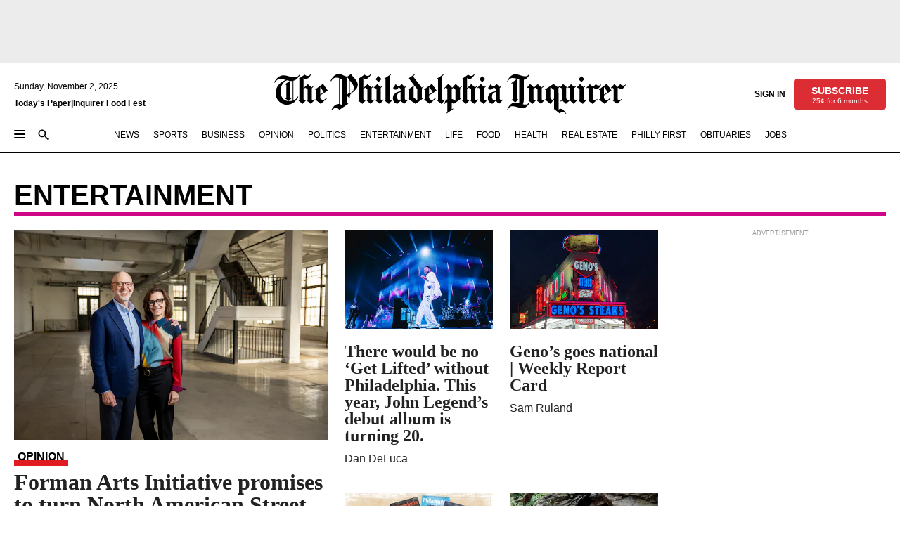

--- FILE ---
content_type: text/javascript;charset=utf-8
request_url: https://id.cxense.com/public/user/id?json=%7B%22identities%22%3A%5B%7B%22type%22%3A%22ckp%22%2C%22id%22%3A%22mhhthlph37i3wegy%22%7D%2C%7B%22type%22%3A%22lst%22%2C%22id%22%3A%2224xnkzb4t1rmp33f0sei9bjr42%22%7D%2C%7B%22type%22%3A%22cst%22%2C%22id%22%3A%2224xnkzb4t1rmp33f0sei9bjr42%22%7D%5D%7D&callback=cXJsonpCB1
body_size: 205
content:
/**/
cXJsonpCB1({"httpStatus":200,"response":{"userId":"cx:1j3tmmpyf62ck1mrpvgr3ywhbb:p57o9ofnr4fs","newUser":false}})

--- FILE ---
content_type: application/javascript; charset=utf-8
request_url: https://www.inquirer.com/pf/dist/components/combinations/4.chunk.js?d=1093&mxId=00000000
body_size: 16772
content:
(this.webpackJsonp=this.webpackJsonp||[]).push([[4],{19:function(t,e,n){"use strict";n.d(e,"b",(function(){return v})),n.d(e,"c",(function(){return g})),n.d(e,"g",(function(){return _})),n.d(e,"h",(function(){return x})),n.d(e,"e",(function(){return S})),n.d(e,"a",(function(){return A})),n.d(e,"i",(function(){return T})),n.d(e,"f",(function(){return E})),n.d(e,"d",(function(){return I}));var i=n(75),r=n.n(i),o=n(38),s=n.n(o),a=n(180),l=n.n(a),c=n(341),u=n.n(c),d=n(15),h=n.n(d),p=n(5),f=n(8);const b="subtype-longform",m="subtype-innovation-2";function v(t,e){return l()(t,(t=>l()(t,(t=>u()(t,e)))))}const y=(t,e,n)=>h()(t).isBefore(h()(e),n),g=t=>v(t,"/sports/betting")||v(t,"/casino");function _(t,e){return v(t,"/philly-first")&&"subtype-phillyfirst"===e}function w(t){return l()(t,["_id","no_author"])}function O(t){return v(t,"/columnists")}function j(t){return v(t,"/editorials")}function x(t,e,n){return function(t){return v(t,"/opinion")||v(t,"/expert-opinions")}(t)||O(t)||j(t)||!0===e&&function(t){return v(t,"/sports/betting")||v(t,"/casino")}(t)&&!function(t,e){return t.filter((t=>t===e||`${t}/`===e)).length>0}(["/sports/betting","/casino"],n||"")}function S(t){const e=Object(p.a)(t,"taxonomy.sections",[]),n=Object(p.a)(t,"credits.by",[]);return O(e)&&!j(e)&&(n.length>0&&!w(n)||n.length>1&&w(n))?"Columnist":""}const A=(t,e)=>t?t.replace(/<a (?!data-link-type)/gi,`<a data-link-type="${e||"article-body"}" `):"",T=(t,e)=>function(t){return[b,m].indexOf(t)>-1}(e)?t:A(t);function E(t){const e=(null==t?void 0:t.first_publish_date)||"",n=(null==t?void 0:t.display_date)||"";return e!==n&&y(e,n,"minute")?{time:n,isUpdated:!0}:{time:e,isUpdated:!1}}function D(t){const e=Object(p.a)(t,"url","");return e?(e.startsWith("www")?"https://":"")+e:""}function I(t){let e=Object(p.a)(t,"credits.by",[]);const n=Object(f.i)(t);if(j(Object(p.a)(t,"taxonomy.sections",[]))){const n=Object(p.a)(t,"taxonomy.sections",[]).filter((t=>"/opinion/editorials"===t._id));e=!1===s()(n)?[{name:"The Editorial Board",url:n[0]._id,image:{url:Object(p.a)(n[0],"additional_properties.original.card_display.card_eyebrow_logo","")}}]:[{name:"The Editorial Board",url:"/opinion/editorials"}]}else n?r()(e,(t=>{const e=Object(p.a)(t,"name",""),i=e.split(",").pop().trim();return(e.indexOf(n)>-1||n.indexOf(i)>-1)&&(t.name=e.replace(/,[^,]+$/,"")),t.url=D(t),t})):r()(e,(t=>(t.url=D(t),t)));return e}},34:function(t,e,n){"use strict";n.d(e,"l",(function(){return c})),n.d(e,"m",(function(){return u})),n.d(e,"h",(function(){return d})),n.d(e,"b",(function(){return h})),n.d(e,"a",(function(){return p})),n.d(e,"d",(function(){return f})),n.d(e,"k",(function(){return b})),n.d(e,"c",(function(){return m})),n.d(e,"j",(function(){return v})),n.d(e,"i",(function(){return y})),n.d(e,"e",(function(){return g})),n.d(e,"f",(function(){return _})),n.d(e,"g",(function(){return w}));var i=n(22),r=n(5);function o(t,e){var n=Object.keys(t);if(Object.getOwnPropertySymbols){var i=Object.getOwnPropertySymbols(t);e&&(i=i.filter((function(e){return Object.getOwnPropertyDescriptor(t,e).enumerable}))),n.push.apply(n,i)}return n}function s(t){for(var e=1;e<arguments.length;e++){var n=null!=arguments[e]?arguments[e]:{};e%2?o(Object(n),!0).forEach((function(e){a(t,e,n[e])})):Object.getOwnPropertyDescriptors?Object.defineProperties(t,Object.getOwnPropertyDescriptors(n)):o(Object(n)).forEach((function(e){Object.defineProperty(t,e,Object.getOwnPropertyDescriptor(n,e))}))}return t}function a(t,e,n){return(e=function(t){var e=function(t,e){if("object"!=typeof t||null===t)return t;var n=t[Symbol.toPrimitive];if(void 0!==n){var i=n.call(t,e||"default");if("object"!=typeof i)return i;throw new TypeError("@@toPrimitive must return a primitive value.")}return("string"===e?String:Number)(t)}(t,"string");return"symbol"==typeof e?e:String(e)}(e))in t?Object.defineProperty(t,e,{value:n,enumerable:!0,configurable:!0,writable:!0}):t[e]=n,t}const l={EAGLES:1e4,LIVE:3e4,PREGAME:3e5},c={"/phillies":{league:"mlb",sport:"baseball",statsTeamId:246},"/sixers":{league:"nba",sport:"basketball",statsTeamId:20},"/eagles":{league:"nfl",sport:"football",statsTeamId:354},"/flyers":{league:"nhl",sport:"hockey",statsTeamId:4968},"/soccer":{league:"mls",sport:"soccer",statsTeamId:20289}},u={246:{nickname:"Phillies",league:"mlb",sport:"baseball"},20:{nickname:"Sixers",league:"nba",sport:"basketball"},354:{nickname:"Eagles",league:"nfl",sport:"football"},4968:{nickname:"Flyers",league:"nhl",sport:"hockey"},20289:{nickname:"Union",league:"mls",sport:"soccer"}},d={mlb:"phillies",nba:"sixers",nfl:"eagles",nhl:"flyers",mls:"union"},h="https://widgets-assets.stats.com/",p={BOXSCORE:"boxscore-stats",TEAMMASTHEAD:"team-masthead",TEAMSTATS:"team-stats",STANDINGS:"standings"};function f(t=!1){const e=new Date;t&&e.setDate(e.getDate()-1);const n=e.getFullYear();let i=e.getMonth()+1,r=e.getDate();return r<10&&(r="0"+r),i<10&&(i="0"+i),`${n}${i}${r}`}function b(t,e,n,i){const o=t.statsEventId,s=function(t,e){switch(t){case 1:return l.PREGAME;case 2:case 23:case 66:return e?l.EAGLES:l.LIVE;default:return-1}}(Object(r.a)(t,"eventStatus.eventStatusId",""),i);if(s>0){const t=n[o];t?t[1]!==s&&(window.clearInterval(n[o][0]),n[o]=[window.setInterval(e,s),s]):n[o]=[window.setInterval(e,s),s]}else n[o]&&(window.clearInterval(n[o][0]),delete n[o])}function m(t){Object.entries(t).forEach((([e,[n]])=>{window.clearInterval(n),delete t[e]}))}function v({requestDate:t,statsQueryParams:e,requestedDateOnly:n=!1,eventId:i=null,debugUrl:r="",isIncludedPBP:o=!1,gatewayUrl:a=""}){var l,c;const{sport:u,league:d}=e,h=new URLSearchParams;n&&(h.append("date",t),h.append("requestedDateOnly","true")),o&&(h.append("pbp","true"),h.append("driveCharts","true"));const p=(null==h?void 0:h.toString())||"",f=i?`/${i}`:"",b=r||`${a||(null===(l=window)||void 0===l||null===(c=l.FUSION_ENV_VARS)||void 0===c?void 0:c.gatewayUrlAws)}statsinc/stats-query/${u}/${d}${f}?${p}`;return fetch(b).then((async t=>{const e=await t.json();if(i){let t=Array.isArray(e)?e:[e];return t=t.map((t=>s({},t,{sport:u,league:d}))),t}return e&&Array.isArray(e)?e.map((t=>s({},t,{sport:u,league:d}))):s({},e,{league:d,sport:u})})).catch((()=>(console.error("Stats scoreboard API Error - Invalid Response Status",b),[])))}function y({league:t,year:e,eventTypeId:n,pageNumber:r,useCurrentEventTypeId:o}){var s,a,l;const c={endpoint:"schedule-query",leagueOrTeamName:t,queryParams:{season:e,eventTypeId:n,pageSize:40,useCurrentEventTypeId:o,offset:1===r?0:40*(r-1)}},u=(null===(s=new URLSearchParams((null==c?void 0:c.queryParams)||{}))||void 0===s?void 0:s.toString())||"",d=`${i.GATEWAY_SLS_URL||(null===(a=window)||void 0===a||null===(l=a.FUSION_ENV_VARS)||void 0===l?void 0:l.gatewayUrlAws)}statsinc/schedule-query/sport/${t}/?${u}`;return fetch(d).then((async t=>{const e=await t.json();return e.filter((t=>9!==t.eventStatusId)),e})).catch((()=>(console.error("Stats scoreboard API Error - Invalid Response Status",d),[])))}function g(t,e){return!0===t?e:f()}function _(t){return t.statsTeamId===c["/eagles"].statsTeamId}function w(t,e){return Boolean(t)&&t===e}},44:function(t,e,n){"use strict";n.d(e,"f",(function(){return g})),n.d(e,"a",(function(){return x})),n.d(e,"b",(function(){return T})),n.d(e,"c",(function(){return M})),n.d(e,"e",(function(){return C})),n.d(e,"d",(function(){return $}));var i=n(137),r=n.n(i),o=n(15),s=n.n(o),a=n(81),l=n.n(a),c=n(87),u=n.n(c),d=n(75),h=n.n(d),p=n(5),f=n(545),b=n.n(f);class m{constructor(t){if(this.src=void 0,this.height=void 0,this.width=void 0,this.resizedWidth=void 0,this.credit=void 0,this.caption=void 0,this.alt=void 0,this.srcset=void 0,this.url=void 0,this.distributor=void 0,this.src=t.src,this.height=t.height,this.width=t.width,this.resizedWidth=1200,this.caption=t.caption,this.alt=t.alt||t.caption,this.srcset=t.srcset,this.url=t.url,this.distributor=t.distributor||{},t.credit)this.credit=t.credit;else if(t.credits){const e=Object(p.a)(t.credits,"by",[]).map((t=>Object(p.a)(t,"additional_properties.original.byline",Object(p.a)(t,"byline",Object(p.a)(t,"name",""))))),n=Object(p.a)(t.credits,"affiliation[0].name","");this.credit=`${b()(e).join(", ")}${e.length>0&&n?" / ":""}${n}`}}}var v=n(19),y=n(8);class g{constructor(t){this._id=void 0,this.version=void 0,this.canonical_url=void 0,this.canonical_website=void 0,this.short_url=void 0,this.created_date=void 0,this.last_updated_date=void 0,this.publish_date=void 0,this.first_publish_date=void 0,this.display_date=void 0,this.description=void 0,this.promo_items=void 0,this.credit=void 0,this.credits=void 0,this.image=void 0,this.headline=void 0,this.subheadlines=void 0,this.section=void 0,this.type=void 0,this.analytics=void 0,this.distributor=void 0,this.headlines=void 0,this.bylines=void 0,this.taxonomy=void 0,this.duration=void 0,this.planning=void 0,this._id=t._id,this.version=t.version,this.canonical_url=t.canonical_url,this.canonical_website=t.canonical_website,this.short_url=t.short_url,this.created_date=t.created_date,this.last_updated_date=t.last_updated_date,this.publish_date=t.publish_date,this.first_publish_date=t.last_updated_date,this.display_date=t.display_date,this.description=t.description,this.credit=t.credit,this.credits=t.credits||null,this.headline=Object(p.a)(t,"headlines.basic",""),this.headlines=Object(p.a)(t,"headlines",{}),this.subheadlines=Object(p.a)(t,"subheadlines",{}),this.section=Object(p.a)(t,"taxonomy.primary_section.name",""),this.type=t.type||"video",this.analytics=t.analytics||null,this.distributor=Object(p.a)(t,"distributor",{}),this.bylines={authors:Object(v.d)(t),timestamp:Object(v.f)(t),section:Object(v.e)(t),organization:Object(y.i)(t)},this.taxonomy=t.taxonomy;const e=Object(p.a)(t,"promo_items.basic",{});this.image=new m({src:e.src,height:e.height,width:e.width,credits:e.credits,caption:e.caption,srcset:e.image_srcset,url:e.url}),this.duration=t.duration||"",this.promo_items=Object(p.a)(t,"promo_items",{})}get synopsis(){return Object(p.a)(this,"description.basic","")}get subheadline(){return Object(p.a)(this,"subheadlines.basic","")}get author(){let t=Object(p.a)(this,"credits.by","");if(t=h()(t,(t=>Object(p.a)(t,"additional_properties.original.byline",Object(p.a)(t,"byline",Object(p.a)(t,"name",""))))),t.length<=1)return t.join();return`${t.slice(0,-1).join(", ")} and ${t.slice(-1)}`}get sections(){return Array.isArray(this.taxonomy)?this.taxonomy.flatMap((({sections:t})=>t)):Object(this.taxonomy).sections||[]}}s.a.extend(l.a),s.a.extend(u.a);class _ extends m{constructor(t){super({src:Object(p.a)(t,"imageWebUrl",Object(p.a)(t,"src",Object(p.a)(t,"url",""))),height:t.height,width:t.width,credits:t.credits,caption:t.caption}),this._id=void 0,this.type=void 0,this.url=void 0,this.distributor=void 0,this.alignment=void 0,this.originalName=void 0,this.srcset=void 0,this.linkEmbedded=void 0,this.url=t.url,this.srcset=Object(p.a)(t,"imgSrcSet",Object(p.a)(t,"image_srcset","")),this.type="image",this._id=t._id,this.distributor=t.distributor,this.alignment=t.alignment,this.originalName=Object(p.a)(t,"additional_properties.originalName",""),this.linkEmbedded=Object(p.a)(t,"additional_properties.link","")}}class w{constructor(t,e=""){this._id=void 0,this.type=void 0,this.content=void 0,this.additional_properties=void 0,this.block_properties=void 0,this.type=t.type,this._id=t._id,this.content=Object(v.i)(t.content,e),this.additional_properties=Object(p.a)(t,"additional_properties",{});const n=Object(p.a)(t,"level","");n&&(this.additional_properties.size="h"+(1===n?3:n)),this.block_properties=Object(p.a)(t,"block_properties",{})}}class O{constructor(t,e=""){this._id=void 0,this.type=void 0,this.content=void 0,this.type=t.type,this._id=t._id,this.content=Object(v.i)(t.content,e)}}class j extends g{constructor(t){super({_id:t._id,version:t.version,canonical_url:t.canonical_url,canonical_website:t.canonical_website,short_url:t.short_url,created_date:t.created_date,last_updated_date:t.last_updated_date,publish_date:t.publish_date,first_publish_date:t.first_publish_date,display_date:t.display_date,description:t.description,credit:r()(h()(Object(p.a)(t,"credits.by",null),"name")).join(", "),headlines:Object(p.a)(t,"headlines",{}),subheadlines:Object(p.a)(t,"subheadlines",{})}),this._id=void 0,this.type=void 0,this.type="video",this._id=t._id}}class x{constructor(t){this._id=void 0,this.type=void 0,this.content_elements=void 0,this.type="gallery",this._id=t._id,this.content_elements=Object(p.a)(t,"content_elements",[]).map((t=>new _(t)))}}class S{constructor(t,e=""){this._id=void 0,this.type=void 0,this.subtype=void 0,this.html=void 0,this.raw_oembed=void 0,this.type="oembed_response",this._id=t._id,this.subtype=t.subtype,this.html=Object(v.i)(Object(p.a)(t,"raw_oembed.html",null),e),this.raw_oembed=t.raw_oembed}}class A{constructor(t,e=""){this._id=void 0,this.type=void 0,this.url=void 0,this.content=void 0,this.type=t.type,this.url=t.url,this._id=t._id,this.content=Object(v.i)(t.content,e)}}class T{constructor(t){this._id=void 0,this.type=void 0,this.list_type=void 0,this.items=void 0,this.memorial=void 0,this.content=void 0,this._id=t._id,this.type=t.type,this.list_type=t.list_type,this.items=t.items,this.content=Object(p.a)(t,"content",""),t.tags&&Boolean(t.tags.find((t=>"lost-to-coronavirus"===t.slug)))&&"unordered"===t.list_type&&(this.memorial={title:this.items[0].content?this.items[0].content:"People We’ve Lost",show_more:"https://www.inquirer.com/obituaries/inq/coronavirus-deaths-philadelphia-south-jersey-covid-19-obituaries-20200422.html"},this.items=this.items.filter(((t,e)=>0!==e)))}}class E{constructor(t){this._id=void 0,this.type=void 0,this.subtype=void 0,this.content_elements=void 0,this.citation=void 0,this._id=t._id,this.type=t.type,this.subtype=t.subtype,this.content_elements=t.content_elements,this.citation=t.citation?{type:t.citation.type,content:t.citation.content}:null}}class D{constructor(t){this._id=void 0,this.type=void 0,this.correction_type=void 0,this.text=void 0,this.correction_type=t.correction_type,this.type=t.type,this.text=t.text}}class I{constructor(t){this._id=void 0,this.type=void 0,this.header=void 0,this.rows=void 0,this.type=t.type,this.header=t.header,this.rows=t.rows}}class N{constructor(t){this._id=void 0,this.type=void 0,this.embed=void 0,this._id=t._id,this.embed=t.embed,this.type=t.type}}const L=(t,e)=>s()(`${t} ${e}`).tz("America/New_York",!0).toDate().getTime()||0;class M extends g{constructor(t){super(t),this.event=void 0,this.event={eventName:Object(p.a)(t,"event.eventName",""),eventBlurb:Object(p.a)(t,"event.eventBlurb",""),date:Object(p.a)(t,"event.eventName",""),startTime:L(Object(p.a)(t,"event.date",""),Object(p.a)(t,"event.startTime","")),endTime:L(Object(p.a)(t,"event.date",""),Object(p.a)(t,"event.endTime","")),offsiteEventUrl:Object(p.a)(t,"event.offsiteEventUrlLikeAnEventbriteOrSimilarUrl",""),offsiteEventCtaLabel:Object(p.a)(t,"event.offsiteEventCtaLabelATextStringSuchAsRegisterNow",""),eventLinkType:Object(p.a)(t,"event.eventLinkTypeLimitedToTheValuesRegisterBuyReadmore",""),eventButtonEmbedCode:Object(p.a)(t,"event.eventbriteButtonEmbedCode",""),youtubeUrl:Object(p.a)(t,"event.youtubeUrl",""),youtubeEmbedCode:Object(p.a)(t,"event.youtubeEmbedCode",""),sponsorBackground:Object(p.a)(t,"event.sponsorBackground",""),featured:["x","X"].includes(Object(p.a)(t,"event.featured","").trim())}}}class k{constructor(t){var e;this.headlines=void 0,this.description=void 0,this.credits=void 0,this._id=void 0,this.image=void 0,this.canonical_url=void 0,this.corrections=void 0,this.first_publish_date=void 0,this.last_updated_date=void 0,this.display_date=void 0,this.publish_date=void 0,this.subtype=void 0,this.taxonomy=void 0,this.analytics=void 0,this.type=void 0,this.editor_note=void 0,this.subheadlines=void 0,this.promo_items=void 0,this.label=void 0,this.additional_properties=void 0,this.distributor=void 0,this.bylines=void 0,this.source=void 0,this.owner=void 0,this.syndication=void 0,this.duration=void 0,this.comments=void 0,this.relatedLinks=void 0,this.planning=void 0,this.headlines=(null==t?void 0:t.headlines)||{},this.credits=(null==t?void 0:t.credits)||{},this._id=(null==t?void 0:t._id)||"";const n=(null==t||null===(e=t.promo_items)||void 0===e?void 0:e.basic)||{};this.image=new m({src:n.src,height:n.height,width:n.width,credits:n.credits,caption:n.caption,srcset:n.image_srcset,url:n.url}),this.canonical_url=(null==t?void 0:t.canonical_url)||"",this.corrections=(null==t?void 0:t.corrections)||[],this.description=(null==t?void 0:t.description)||"",this.first_publish_date=(null==t?void 0:t.first_publish_date)||"",this.display_date=(null==t?void 0:t.display_date)||"",this.last_updated_date=(null==t?void 0:t.last_updated_date)||"",this.publish_date=(null==t?void 0:t.publish_date)||"",this.subtype=(null==t?void 0:t.subtype)||"",this.taxonomy=(null==t?void 0:t.taxonomy)||{},this.analytics=(null==t?void 0:t.analytics)||{},this.type=(null==t?void 0:t.type)||"",this.editor_note=(null==t?void 0:t.editor_note)||"",this.subheadlines=(null==t?void 0:t.subheadlines)||{},this.promo_items=(null==t?void 0:t.promo_items)||{},this.label=(null==t?void 0:t.label)||{},this.additional_properties=(null==t?void 0:t.additional_properties)||{},this.distributor=(null==t?void 0:t.distributor)||{},this.bylines={authors:Object(v.d)(t),timestamp:Object(v.f)(t),section:Object(v.e)(t),organization:Object(y.i)(t)},this.source=(null==t?void 0:t.source)||{},this.owner=(null==t?void 0:t.owner)||{},this.syndication=(null==t?void 0:t.syndication)||{},this.duration=(null==t?void 0:t.duration)||0,this.comments=(null==t?void 0:t.comments)||{},this.relatedLinks=(null==t?void 0:t.relatedLinks)||[],this.planning=(null==t?void 0:t.planning)||{}}get primary_section(){const t=Object(p.a)(this,"taxonomy.primary_section._id","");return t?t.split("/")[1]:""}get section(){return Object(p.a)(this,"taxonomy.primary_section.name","")}get sub_section(){const t=Object(p.a)(this,"taxonomy.primary_site.parent_id","/");return"/"===t?Object(p.a)(this,"sub_sub_section",""):t.replace("/","")}get sub_sub_section(){const t=Object(p.a)(this,"taxonomy.primary_site._id",Object(p.a)(this,"taxonomy.primary_section._id",""));if(!t)return"";const e=t.split("/");return t&&e.length>0?e[e.length-1]:""}get title(){return Object(p.a)(this.headlines,"basic","")}get print(){return Object(p.a)(this.headlines,"print","")}get subheadline(){return Object(p.a)(this.subheadlines,"basic","")}get synopsis(){return Object(p.a)(this.description,"basic","")}get author(){let t=Object(p.a)(this,"credits.by","");if(t=h()(t,(t=>Object(p.a)(t,"additional_properties.original.byline",Object(p.a)(t,"byline",Object(p.a)(t,"name",""))))),t.length<=1)return t.join();return`${t.slice(0,-1).join(", ")} and ${t.slice(-1)}`}get sections(){return Object(p.a)(this,"taxonomy.sections",{})}get longformSrc(){return Object(p.a)(this,"promo_items.longform.url",null)}}class C extends k{constructor(t){super(t),this.content_elements=void 0,this.content_elements=((null==t?void 0:t.content_elements)||[]).map((t=>{switch(t.type){case"text":case"header":default:return new w(t,this.subtype);case"image":return new _(t);case"quote":return new E(t);case"raw_html":return new O(t,this.subtype);case"video":return new j(t);case"oembed_response":return new S(t,this.subtype);case"gallery":return new x(t);case"interstitial_link":return new A(t,this.subtype);case"list":return new T(t);case"correction":return new D(t);case"table":return new I(t);case"custom_embed":return new N(t)}}))}}class ${constructor(t){this.type=void 0,this.parent=void 0,this.ancestors=void 0,this.name=void 0,this.path=void 0,this.parent_id=void 0,this.description=void 0,this._id=void 0,this.Ads=void 0,this.Analytics=void 0,this.Recirculation=void 0,this.children=void 0,this.inactive=void 0,this.site_topper=void 0,this.site=void 0,this._id=t._id,this.Ads=t.Ads,this.Analytics=t.Analytics,this.Recirculation=t.Recirculation||{},this.children=t.children,this.description=t.site&&t.site.site_description||t.name,this.inactive=t.inactive,this.name=t.name,this.parent=t.parent||{},this.ancestors=t.ancestors||{},this.parent_id=t.parent&&t.parent.default||t._id,this.path=t._id,this.site=t.site,this.type="front"}}},5:function(t,e,n){"use strict";n.d(e,"n",(function(){return p})),n.d(e,"m",(function(){return f})),n.d(e,"c",(function(){return b})),n.d(e,"k",(function(){return m})),n.d(e,"h",(function(){return v})),n.d(e,"i",(function(){return y})),n.d(e,"j",(function(){return g})),n.d(e,"b",(function(){return _})),n.d(e,"e",(function(){return w})),n.d(e,"a",(function(){return O})),n.d(e,"l",(function(){return j})),n.d(e,"f",(function(){return x})),n.d(e,"d",(function(){return S})),n.d(e,"g",(function(){return A}));var i=n(59),r=n.n(i),o=n(38),s=n.n(o),a=n(541),l=n.n(a),c=n(169),u=n.n(c),d=n(90),h=n(61);const p=t=>{switch(t){case"website":return d.c.website;case"subscribe":return d.c.subscribe;case"newsroom":return d.c.newsroom;case"pushdown":return d.c.pushdown;case"gateway_stop":return d.c.gateway_stop;case"premium_content":return d.c.premium_content;case"direct_mail":return d.c.direct_mail;default:return""}};function f(t){t=t.replace(/[\[]/,"\\[").replace(/[\]]/,"\\]");const e=new RegExp("[\\?&]"+t+"=([^&#]*)","i").exec(window.location.search);return e&&e[1]||""}function b(t){const e=f(t);if(!e)return;const n=t=>window.location.search.indexOf(t)>-1,i=`${t}=${e}`,r=window.location.search+"";let o="";return n("?"+i+"&")?o=r.replace(i+"&",""):n("&"+i)&&(o=r.replace("&"+i,"")),window.history.replaceState({},document.title,window.location.pathname+o+""+(window.location.hash.indexOf("#loaded")>-1?"#loaded":"")),e}function m(t,e){t=t.replace(/[\[]/,"\\[").replace(/[\]]/,"\\]");const n=new RegExp("[\\?&]"+t+"=([^&#]*)").exec(e);return n&&n[1]?decodeURIComponent(n&&n[1]):""}function v(t){return t||0===t?t.toFixed(2):""}function y(t){return t?1===t?"week":`${t} weeks`:"0 weeks"}function g(t){if(!t)return"";const e=new Date(Date.now()+7*t*24*60*60*1e3);return new Date(e.toDateString()).toLocaleDateString("en-US",{month:"long",day:"numeric",year:"numeric"})}function _(t,e){if(!0===s()(t))return!1;const n=new Date(t);n.setDate(n.getDate()+e);return(new Date).getTime()<=n.getTime()}function w(t,e){const n=e&&e.separator||", ";return Object.entries(t).map((([t,e])=>e)).join(n)}function O(t,e,n){return l()(r()(t,e),n)}function j(t,e){const n=u()(t,(t=>!!t.analytics));let i=O(n,"analytics.sub_sub_section","");i=i.length>0||"No Value Set"!==i?i:"null";const r="article"===e.toLowerCase()?"article":O(n,"analytics.title","");return`${e}_${i}_${r}_piano`}function x(t,e=500){let n;return(...i)=>{n||t.apply(this,i),clearTimeout(n),n=setTimeout((()=>{n=void 0}),e)}}const S=()=>{let t=d.f;return Object(h.e)("2024-01-22")&&(t=[...t,...d.i]),t},A=t=>{let e='Something went wrong, please contact our customer service team at\n    <a href="tel:+12152222765" style="color: #fff">215‑222‑2765</a>';try{const n=JSON.parse(t);(null==n?void 0:n.error)&&(e=n.error)}catch(n){t&&!["{","}","server error"].some((e=>t.includes(e)))?e=t:t&&t.includes("DUPLICATE_USERNAME")&&(e="The username already exists. To resolve, use a different username.")}return e}},61:function(t,e,n){"use strict";n.d(e,"b",(function(){return p})),n.d(e,"c",(function(){return f})),n.d(e,"a",(function(){return b})),n.d(e,"d",(function(){return m})),n.d(e,"e",(function(){return v}));var i=n(15),r=n.n(i),o=n(81),s=n.n(o),a=n(87),l=n.n(a),c=n(536),u=n.n(c),d=n(543),h=n.n(d);r.a.extend(s.a),r.a.extend(l.a),r.a.extend(u.a),r.a.extend(h.a);const p=t=>r()(t).tz("America/New_York").toDate(),f=(t,e)=>{const n=r.a.utc(t);return"Invalid Date"===r.a.tz(n,"America/New_York").format(e)?"":r.a.tz(n,"America/New_York").format(e)},b=t=>{const e=r.a.utc(t);return r.a.tz(e,"America/New_York").format("YYYY-MM-DDTHH:mm:ssZ")},m=t=>{if(!t)return"";const e=r.a.utc(t);return r.a.tz(e,"America/New_York").format("MMM D, YYYY[,] h:mm a").replace("am","a.m.").replace("pm","p.m.")},v=t=>r()().tz("America/New_York").isSameOrAfter(r()(t))},7:function(t,e,n){"use strict";(function(t){n.d(e,"V",(function(){return E})),n.d(e,"M",(function(){return I})),n.d(e,"eb",(function(){return N})),n.d(e,"fb",(function(){return L})),n.d(e,"P",(function(){return M})),n.d(e,"bb",(function(){return k})),n.d(e,"L",(function(){return C})),n.d(e,"n",(function(){return $})),n.d(e,"g",(function(){return U})),n.d(e,"u",(function(){return Y})),n.d(e,"A",(function(){return q})),n.d(e,"gb",(function(){return B})),n.d(e,"j",(function(){return W})),n.d(e,"hb",(function(){return F})),n.d(e,"pb",(function(){return V})),n.d(e,"t",(function(){return z})),n.d(e,"I",(function(){return H})),n.d(e,"q",(function(){return X})),n.d(e,"db",(function(){return G})),n.d(e,"f",(function(){return Q})),n.d(e,"e",(function(){return Z})),n.d(e,"z",(function(){return tt})),n.d(e,"k",(function(){return nt})),n.d(e,"G",(function(){return it})),n.d(e,"h",(function(){return rt})),n.d(e,"mb",(function(){return ot})),n.d(e,"b",(function(){return st})),n.d(e,"E",(function(){return at})),n.d(e,"Y",(function(){return lt})),n.d(e,"m",(function(){return ct})),n.d(e,"s",(function(){return ut})),n.d(e,"r",(function(){return dt})),n.d(e,"rb",(function(){return ht})),n.d(e,"ib",(function(){return pt})),n.d(e,"U",(function(){return ft})),n.d(e,"x",(function(){return mt})),n.d(e,"C",(function(){return vt})),n.d(e,"a",(function(){return yt})),n.d(e,"H",(function(){return gt})),n.d(e,"d",(function(){return _t})),n.d(e,"i",(function(){return Ot})),n.d(e,"jb",(function(){return jt})),n.d(e,"J",(function(){return xt})),n.d(e,"Q",(function(){return St})),n.d(e,"O",(function(){return At})),n.d(e,"v",(function(){return Tt})),n.d(e,"F",(function(){return Et})),n.d(e,"cb",(function(){return Dt})),n.d(e,"R",(function(){return It})),n.d(e,"lb",(function(){return Nt})),n.d(e,"D",(function(){return Lt})),n.d(e,"Z",(function(){return Mt})),n.d(e,"W",(function(){return kt})),n.d(e,"nb",(function(){return Ct})),n.d(e,"l",(function(){return Pt})),n.d(e,"B",(function(){return Ut})),n.d(e,"X",(function(){return Rt})),n.d(e,"ab",(function(){return Yt})),n.d(e,"p",(function(){return qt})),n.d(e,"ob",(function(){return Bt})),n.d(e,"y",(function(){return Wt})),n.d(e,"K",(function(){return Ft})),n.d(e,"o",(function(){return Vt})),n.d(e,"w",(function(){return zt})),n.d(e,"qb",(function(){return Kt})),n.d(e,"c",(function(){return Ht})),n.d(e,"N",(function(){return Jt})),n.d(e,"S",(function(){return Xt})),n.d(e,"T",(function(){return Gt})),n.d(e,"kb",(function(){return Qt}));var i=n(38),r=n.n(i),o=n(124),s=n.n(o),a=n(139),l=n.n(a),c=n(194),u=n.n(c),d=n(75),h=n.n(d),p=n(108),f=n.n(p),b=n(145),m=n.n(b),v=n(433),y=n(15),g=n.n(y),_=n(197),w=n(5),O=n(34),j=n(44),x=n(25),S=n(28);n(12);function A(t,e){var n=Object.keys(t);if(Object.getOwnPropertySymbols){var i=Object.getOwnPropertySymbols(t);e&&(i=i.filter((function(e){return Object.getOwnPropertyDescriptor(t,e).enumerable}))),n.push.apply(n,i)}return n}function T(t,e,n){return(e=function(t){var e=function(t,e){if("object"!=typeof t||null===t)return t;var n=t[Symbol.toPrimitive];if(void 0!==n){var i=n.call(t,e||"default");if("object"!=typeof i)return i;throw new TypeError("@@toPrimitive must return a primitive value.")}return("string"===e?String:Number)(t)}(t,"string");return"symbol"==typeof e?e:String(e)}(e))in t?Object.defineProperty(t,e,{value:n,enumerable:!0,configurable:!0,writable:!0}):t[e]=n,t}function E(){var t;return"undefined"==typeof window||"prod"===(null===(t=window.FUSION_ENV_VARS)||void 0===t?void 0:t.env)}const D=["global/AdUnit","section/header","global/TopicHeader"];function I(t){return"author"===t}function N(t){return"topic"===t}function L(t){return"video"===t}function M(t){return"gallery"===t}function k(t){return"story"===t}function C(t){return L(t)||M(t)||k(t)}function $(t){const e=l()(t,(t=>"sections"===t.collection)),n=(e||[]).slice(1,e.length-1),i=[];let r=[];return u()(n,(t=>{u()(t.children,(t=>{const e=-1===D.indexOf(Object(w.a)(t,"type",""))?t:null;t.children?(e&&i.push(e),r=h()(t.children,"props.id")):r&&-1===r.indexOf(Object(w.a)(t,"props.id",""))&&e&&i.push(e)}))})),i}function P(t){return h()(t,(t=>Object(w.a)(t,"props.type","").replace("/","-"))).join("|")}function U(t,e="PMN_hn3fo8c0-#!21^5"){return f.a.decrypt(t,e).toString(m.a)}function R(){var t;return"undefined"!=typeof window&&U(null===(t=window.FUSION_ENV_VARS)||void 0===t?void 0:t.googleAnalyticsId)}function Y(t,e="false"){return"true"===e?["Sunday","Monday","Tuesday","Wednesday","Thursday","Friday","Saturday"][t.getDay()]:["Sun","Mon","Tue","Wed","Thu","Fri","Sat"][t.getDay()]}function q(t,e="false"){return"true"===e?["January","February","March","April","May","June","July","August","September","October","November","December"][t.getMonth()]:["Jan","Feb","Mar","Apr","May","Jun","Jul","Aug","Sep","Oct","Nov","Dec"][t.getMonth()]}function B(t,e=[],n=(()=>{})){if("undefined"==typeof window)return;"/pf/"===t.substr(0,4)&&(t=function(t){if("undefined"==typeof window||!window.Fusion)return t;const e=t.indexOf("?")>-1;return`${t}${e?"&":"?"}d=${window.Fusion.deployment}`}(t));if(!!!document.querySelector('script[src="'+t+'"]')){const i=document.createElement("script");i.src=t,e.length>0&&e.forEach((t=>{i.setAttribute(t.name,t.value)})),i.onload=n,document.body.appendChild(i)}}function W(t){"undefined"!=typeof document&&"undefined"!=typeof window&&("loading"===document.readyState?window.addEventListener("DOMContentLoaded",t):t())}function F(t,e,n=[],i=(()=>{})){if("undefined"==typeof window)return;const r=()=>B(t,n,i);"high"===e?r():"med"===e?W(r):"med-low"===e?W((()=>{setTimeout(r,1e3)})):"low"===e&&W((()=>{setTimeout(r,4e3)}))}function V(){window.IS_USER_IN_EU=["AT","BE","HR","CY","CZ","DK","EE","FI","FR","DE","GR","HU","IE","IT","LV","LT","LU","MT","NL","PL","PT","RO","SK","SI","ES","SE","GB"].indexOf(function(t){const e=document.cookie.split(";").find((e=>e.trim().substring(0,t.length)===t));return e?e.trim().substring(t.length+1):null}("arc-country"))>-1}function z(){const t=(window.PMNdataLayer||[]).filter((t=>void 0!==t.analytics));return t.length?t[t.length-1].analytics:null}function K(t){const e=["Jan.","Feb.","Aug.","Sept.","Oct.","Nov.","Dec."],n=[1,2,8,9,10,11,12].indexOf(parseInt(t.toLocaleDateString("en-US",{month:"numeric"}),10));return n>-1?`${e[n]} ${t.toLocaleDateString("en-US",{day:"numeric"})}, ${t.toLocaleDateString("en-US",{year:"numeric"})}`:t.toLocaleDateString("en-US",{year:"numeric",month:"long",day:"numeric"})}function H(t,e,n){let i,r,o,s,a,l=[],c="am";if(l=t.split(" "),l[2]&&l[2].length>0){const t=l[2].split("/");i=t[2]?`20${t[2]}`:n||"2020",r=t[0],o=t[1]}l[3]&&l[3].length>0&&(l[3].includes(":")?(s=l[3].split(":")[0],a=l[3].split(":")[1].slice(0,2),c=l[3].split(":")[1].slice(2,4)):(s=l[3].replace(/am|pm/i,""),a="00",c=l[3].match(/am|pm/)[0])),"pm"===c&&"12"!==s&&(s=(parseInt(s,10)+12).toString());const u=new Date(`${i}/${r}/${o}, ${s}:${a}`),d=u.getTime(),h=(new Date).getTime(),p=Math.floor((h-d)/1e3);let f="",b=Math.floor(p/31536e3);if(b>=1?f="year":(b=Math.floor(p/2592e3),b>=1?f="month":(b=Math.floor(p/86400),b>=1?f="day":(b=Math.floor(p/3600),b>=1?f="hour":(b=Math.floor(p/60),b>=1?f="minute":(b=p,f=b>0?"second":"Just now"))))),(b>1||0===b)&&(f+="s"),!b)return"";if("datetime"===e)return u.toLocaleDateString("en-US",{year:"numeric",month:"short",day:"numeric"});if("UTC"===e)return`${i}-${r}-${o}T${s}:${a}:00Z`;if("fulldate"===e)return u.toLocaleDateString("en-US",{day:"2-digit",hour:"numeric",minute:"2-digit"}).substr(4)+", "+u.toLocaleDateString("en-US",{year:"numeric",month:"long",day:"numeric"});if("aptime"===e){if(-1===["Just now","second","seconds","minute","minutes","hour","hours"].indexOf(f))return K(u)}return`${b>0?b:""} ${f} ${"Just now"===f?"":"ago"}`}function J(t){return new RegExp(/^\/\/\sTimestamp\s[\d+]{1,2}\/[\d+]{1,2}(\/[\d+]{1,2})?\s[\d+]{1,2}:[\d+]{1,2}(AM|am|PM|pm)/g).test(t.trim())}function X(t){return g()(t).format("[// Timestamp] MM/DD/YY hh:mma")}function G(t){const e=new Date;return e.getDate()===t.getDate()&&e.getMonth()===t.getMonth()&&e.getFullYear()===t.getFullYear()}function Q(t){if(!t)return"";const e=new Date(t);return G(e)?`Today at ${e.toLocaleTimeString("en-US",{hour:"numeric",minute:"2-digit"})}`:new Date(t).toLocaleString("en-US",{weekday:"long",year:"numeric",month:"long",day:"numeric",hour:"numeric",minute:"2-digit"})}const Z=t=>{if(!t)return[];const e=new Date(t),n=e.toLocaleTimeString("en-US",{hour:"numeric",minute:"2-digit"}).replace(" ","").toUpperCase();if(G(e))return["Today",`at ${n}`];const i=(t-Date.now())/36e5;if(i<0)return["",""];if(i<48)return["in "+(Math.floor(i)+" hour"+(i>1?"s":"")),`at ${n}`];const r=Math.floor(i/24);return["in "+(r+" day"+(r>1?"s":"")),`at ${n}`]},tt=t=>{const e=new Date(t);return e.toLocaleDateString("default",{month:"short"})+" "+(t=>{const e=t%10;let n="";if(1===Math.floor(t%100/10))n="th";else switch(e){case 1:n="st";break;case 2:n="nd";break;case 3:n="rd";break;default:n="th"}return t+n})(e.getDate())};function et(t,e){return e?e.parseFromString(t,"text/html").body.textContent:(new DOMParser).parseFromString(t,"text/html").body.textContent}function nt(t,e,n,i){const r=[],o="undefined"==typeof window;let s,a={};return!1===o&&(s=new DOMParser),t?(t.forEach((t=>{if("header"===t.type)Object.assign(a,{header:o?(l=t.content,l.replace(/<[^>]*>?/gm,"")):et(t.content,s)});else if("text"===t.type&&t.content.startsWith("// Timestamp",0)){let r,o=t.content,s="",l=0;J(t.content)&&(o=H(t.content,"UTC"),s=H(t.content,"",i));for(let t=0;t<o.length;t++)r=o.charCodeAt(t),l=(l<<5)-l+r,l&=l;const c=`card-${Math.abs(l)}`;Object.assign(a,{timestamp:e?s:"",url:`${n||""}/${c}`})}var l;Object(w.a)(a,"header",void 0)&&Object(w.a)(a,"url",void 0)&&(r.push(a),a={})})),r):[]}function it(t,e){return t&&t.basic?t.print&&"liveblog"===e?t.print:t.tablet&&"social_share"===e?t.tablet:t.web&&"card"===e?t.web:t.meta_title&&"meta"===e?t.meta_title:t.basic:""}function rt(t){return null==t?void 0:t.replace(/\"/g,"&quot;")}const ot=t=>t.replace(/"/g,'\\"');function st(t,e){const n=e.filter((t=>"chains"===t.collection));if(n.length){return n.findIndex((e=>e.children&&e.children.findIndex((e=>e.props.id===t))>-1))>-1}return!1}function at(t,e){const n=e.filter((t=>"chains"===t.collection));if(n.length){const e=n.find((e=>e.children&&e.children.findIndex((e=>e.props.id===t))>-1));if(e)return e.type}return""}function lt(t){return!(!t||0===Object.keys(t).length)&&"front"===new j.d(t).type}function ct(t,e){return"card"===e&&t.promo?t.promo:"social"===e&&(t.promo||t.social)?t.social?t.social:t.promo:Object(w.a)(t,"basic",null)}function ut(t){var e,n,i,r,o,s,a,l,c;const u=Object(w.a)(t,"label",{}),d=(null==t||null===(e=t.taxonomy)||void 0===e||null===(n=e.primary_section)||void 0===n||null===(i=n.additional_properties)||void 0===i||null===(r=i.original)||void 0===r||null===(o=r.site)||void 0===o?void 0:o.site_title)||(null==t||null===(s=t.taxonomy)||void 0===s||null===(a=s.primary_section)||void 0===a?void 0:a.name)||"";return u&&u.eyebrows?{name:Object(w.a)(u,"eyebrows.text",""),_id:Object(w.a)(u,"eyebrows.url",""),type:"custom"}:{name:d,type:"section",_id:(null==t||null===(l=t.taxonomy)||void 0===l||null===(c=l.primary_section)||void 0===c?void 0:c._id)||""}}function dt(t){return K(new Date(L(Object(w.a)(t,"type",""))?Object(w.a)(t,"display_date",""):Object(w.a)(t,"first_publish_date","")||Object(w.a)(t,"publish_date","")))}function ht(t){const e=[];return t.forEach((t=>{e.push(new j.e(t))})),e}function pt(t){const e=Object.keys(O.m);return{phillyTeam:t.find((t=>{var n;return e.includes(null==t||null===(n=t.teamId)||void 0===n?void 0:n.toString())})),otherTeam:t.find((t=>{var n;return!e.includes(null==t||null===(n=t.teamId)||void 0===n?void 0:n.toString())}))}}const ft=t=>new Date>new Date(t);function bt(t){return(null==t?void 0:t.nickname)||(null==t?void 0:t.displayName)||""}function mt(t){const e=t.find((t=>{var e,n;return null==t||null===(e=t.location)||void 0===e||null===(n=e.toLowerCase())||void 0===n?void 0:n.includes("philadelphia")}));return(null==e?void 0:e.nickname)||(null==e?void 0:e.displayName)||""}function vt(t,e,n){return n?e.find((e=>e.teamId===t)):e.find((e=>e.teamId!==t))}function yt(t){let e=Object(w.a)(t,"analytics.dataLayer",{});var n,i,r,o;new Date(null==t?void 0:t.publish_date)>=new Date("2022-03-01")&&!L(null==t?void 0:t.type)&&!M(null==t?void 0:t.type)&&(e=function(t){for(var e=1;e<arguments.length;e++){var n=null!=arguments[e]?arguments[e]:{};e%2?A(Object(n),!0).forEach((function(e){T(t,e,n[e])})):Object.getOwnPropertyDescriptors?Object.defineProperties(t,Object.getOwnPropertyDescriptors(n)):A(Object(n)).forEach((function(e){Object.defineProperty(t,e,Object.getOwnPropertyDescriptor(n,e))}))}return t}({},e,{commission_team_1_required:(null==t||null===(n=t.label)||void 0===n||null===(i=n.commission_team_1_required)||void 0===i?void 0:i.text)||"No Value Set",commission_team_2:(null==t||null===(r=t.label)||void 0===r||null===(o=r.commission_team_2)||void 0===o?void 0:o.text)||"No Value Set"}));return e}function gt(t){const e=Object(w.a)(t,"globalContent",{}),n=Object(w.a)(t,"metaValue",void 0)("pagetype")||"",i=E()?"prod":"dev";if(C(Object(w.a)(e,"type",""))){const t=yt(e);Object(x.i)(t)}else if("homepage"===n.toLowerCase()){const e=$(Object(w.a)(t,"renderables",[]));Object(x.i)(Object(_.getHPAnalytics)(P(e),i,R()))}else if("search"===n.toLowerCase())Object(x.i)(Object(_.getSearchAnalytics)(n,R()));else if(N(Object(w.a)(e,"type","")))Object(x.i)(Object(x.f)(Object(S.e)(),"topic",i,R()));else if(I(Object(w.a)(e,"type",""))){const t=Object(w.a)(e,"byline","");Object(x.i)(Object(x.f)(t,"author",i,R()))}else if("gameday-central"===n.toLowerCase()){const n=$(Object(w.a)(t,"renderables",[]));Object(x.i)(Object(_.getGameDayCentralAnalytics)(P(n),i,R(),function({startDate:t,teams:e}){const{phillyTeam:n,otherTeam:i}=pt(e),r=`${q(o=new Date(Object(w.a)(s()(t,["dateType","UTC"]),"full",0)),"true")} ${o.getDate()}, ${o.getFullYear()}`;var o;return`${bt(n)} vs. ${bt(i)} - Live Updates - ${r}`}({startDate:Object(w.a)(e,"startDate",""),teams:Object(w.a)(e,"teams",[])})))}else if(lt(e)){const r=$(Object(w.a)(t,"renderables",[]));Object(x.i)(Object(x.j)(e,P(r),i,R(),"newsletters-signup"===n))}else{const t="newsletters"===n?"admin":Object(w.a)(e,"type","");Object(x.i)(Object(x.f)(Object(S.e)(),t,i,R()))}}function _t(t,e){const n=document.createElement(t);for(let t=0;t<e.length;t++)n[e[t].key]=e[t].value;return n}function wt(t){const e=/<script\b[^>]*>([\s\S]*?)<\/script>/gm;let n=e.exec(t);for(;n;){let i=n[1];if("app-web-view"===(window&&window.location?window.location.href.includes("?outputType=app-web-view")&&"app-web-view":"default")&&i.includes("window.helpers.initalizeAd")&&i.includes('"targeting":')){const t=i.indexOf('"targeting":');i=i.substring(0,t+14)+"'view': 'app_webview', "+i.substring(t+14)}const r=_t("script",[{key:"async",value:!1},{key:"text",value:i}]);document.body.appendChild(r),n=e.exec(t)}}function Ot(t){const e=/<script[^>]+src\s*=\s*['"]([^'"]+)['"][^>]*>/,n=t.match(/<script\b[^>]*>([\s\S]*?)<\/script>/gm);if(n&&n.length>0){const t=n.filter((t=>e.test(t))),i=n.filter((t=>!e.test(t)));t.length>0&&t.forEach(((n,r)=>{const o=e.exec(n),s=_t("script",[{key:"async",value:0===i.length},{key:"src",value:o[1].replace(/https:|http:/g,"")}]);document.head.appendChild(s),s.addEventListener("load",(()=>{r===t.length-1&&i.length>0&&i.forEach((t=>wt(t))),window&&window.instgrm&&Object(w.a)(s,"src","").indexOf("instagram.com")>-1&&window.instgrm.Embeds.process(),window&&window.FB&&Object(w.a)(s,"src","").indexOf("connect.facebook.net")>-1&&window.FB.XFBML.parse(),Object(w.a)(s,"src","").indexOf("d3q1ytufopwvkq.cloudfront.net/1/formrenderer.js")>-1&&function(){const t=_t("style",[]);t.innerText="\n    .fr_response_field label,\n    .fr_text.size_medium,\n    .fr_error,small,\n    .fr_bottom,\n    .fr_description {\n      font-size: 16px;\n      line-height: 1.75em;\n      font-weight: 400;\n    }\n    .fr_description {\n      font-style: italic;\n    }\n    .fr_response_field h3 {\n      font-size: 20px;\n      line-height: 2rem;\n    }\n    .fr_response_field label {\n      padding-bottom: 8px;\n    }\n    .fr_response_field input {\n      box-sizing: border-box;\n    }\n    .fr_response_field textarea,\n    .fr_response_field input[type=\"text\"],\n    .fr_response_field select {\n      font-size: 16px;\n      padding-top: 12px;\n      padding-bottom: 12px;\n      padding-left: 18px;\n      padding-right: 18px;\n      transition: box-shadow .25s ease;\n      border: 1px solid #dcdcdc;\n      border-radius: 3px;\n      font-family: \"Ringside Regular SSm\",\"Verdana\",sans-serif;\n      font-weight: 400;\n      line-height: 1.4rem;\n      width: 100%;\n    }\n    .fr_response_field textarea:focus,\n    .fr_response_field input:focus,\n    .fr_response_field select:focus {\n      padding-top: 11px;\n      padding-bottom: 11px;\n      padding-left: 17px;\n      padding-right: 17px;\n      border-color: #1a6aff;\n      border-width: 2px;\n      outline: none;\n    }\n    .fr_response_field select {\n      -webkit-appearance: none;\n      -moz-appearance: none;\n      appearance: none;\n      border: 1px solid #222222;\n      padding-right: 48px;\n      position: relative;\n      background: url(\"data:image/svg+xml,%3Csvg xmlns='http://www.w3.org/2000/svg' width='24px' height='24px' viewBox='0 0 24 24' version='1.1'%3E%3Ctitle%3EDown Arrow%3C/title%3E%3Cpolygon points='7.41 8.59 12 13.17 16.59 8.59 18 10 12 16 6 10'%3E%3C/polygon%3E%3C/svg%3E\") no-repeat right #fff;\n      background-position-x: 98%;\n    }\n    .fr_response_field input[type=\"radio\"] {\n      appearance: radio;\n      margin: 3px 3px 5px 5px;\n    }\n    .fr_response_field input[type=\"checkbox\"] {\n      appearance: checkbox;\n      margin: 3px 3px 5px 4px;\n    }\n  ",document.body.appendChild(t)}()}))})),0===t.length&&i.length>0&&i.forEach((t=>{t.includes("document.write")||wt(t)}))}t.indexOf("youtube.com")>-1&&F("/pf/resources/vendor/video-watch-time.js","high")}const jt=e=>Object(v.publicEncrypt)("-----BEGIN RSA PUBLIC KEY-----\nMIICCgKCAgEAva6ks82wyUqJgqPpg5KoWBIW4ftDWaD+6WT3XjoUJAesSy/HsyN/\n+9UjWIAq/dMXf5aYyQ/RxqaX4elfL8yrWeQD+ErDRRcPXjjckJ6HCSnU//869/LI\nCYWaSXDwsmtNP+93xBsn+zIIZ7aVKjTc3DzVto+kEvcRLwn+pzR5+sbjovmhzNvT\n5UJNYyg/moP4k/ePfbnUd7Czx+RIY9C23AuSDUalL+T0Mc8uzqYxKyJPS3RcoecF\nA5OUaC0bNK/y7pqOqSBPAqC6ka98eaNNNe+SfNZdUPMfXZhjnkpMPYdTS5SS6kE3\njrrHYF5j4z+0v6ulocV77xh2MflUdsyC6KpXGjTTyaW3RsKGBToKhF7iWwRU97yN\nnCx9onFCtDyRRFTwCHv1vKM0eeCRTUu+VfsvcsRchOyLARdpbvxwAE8XlKiLmnQB\nHLMAgILs19Wh0Qua0IKid3lecRtYLvLR4AjVvOULa2qMX2t2SI0xDtLaXLyd81vT\nUf0QZM7MDYd883ymh5XycqFkvAL4y3yCylAhnvPBzfqpojtXFXrDNnDw74KC9BK2\nXv1p0NdsR1wmHQPegdLkE8he9TmjxjWLhX4Bk+y74Vbobw6/DXdTXUtIzyNJrR/Y\nxv0hER/VvFgYqodxFpzxMpgnsvuJbifQuBAxEVuMCibjs2Um36cKSB0CAwEAAQ==\n-----END RSA PUBLIC KEY-----",t.from(e)).toString("base64");function xt(t){const e=Object(w.a)(t,"basic.url",""),n=Object(w.a)(t,"gallery.promo_items.basic.url",""),i=Object(w.a)(t,"video.promo_items.basic.url",""),r=Object(w.a)(t,"youtube.content",""),o=Object(w.a)(t,"bright.url",""),s=Object(w.a)(t,"longform.url",""),a=Object(w.a)(t,"promo.url","");return Boolean(e||i||r||n||o||s||a)}function St(t){const e=t("pagetype");return!!e&&"homepage"===e}function At(t){var e;return null===(e=t.taxonomy.tags)||void 0===e?void 0:e.some((t=>"endliveblog"===t.text))}function Tt(t){const e=t.content_elements.filter((t=>"text"===t.type&&t.content&&t.content.startsWith("// Timestamp",0)));let n="";var i;J(e[0].content)&&(n=H(e[0].content,"aptime",null==t||null===(i=t.display_date)||void 0===i?void 0:i.slice(0,4)));return n}function Et(t){const e=nt(t,!0);return e&&e.length>0&&e[0].url?e[0].url.replace("#",""):null}function Dt(t){return"text"===t.type&&t.content&&t.content.startsWith("// Timestamp",0)}function It(t,e){return 0===e&&"list"===t.type}function Nt(t){let e=[],n=0;const i=[];return t.forEach(((r,o)=>{!function(t){return"divider"===t.type}(r)&&t.length-1!==o?It(r,o)||e.push(r):(t.length-1===o&&e.push(r),e.length>0&&i.push(e),n++,e=[])})),{liveblogElement:i,paragraphCounter:n}}function Lt(t,e){const n=null==e?void 0:e.slice(0,4),i=t.filter((t=>Dt(t)));let r="";return i.length>0&&J(i[0].content)&&(r=H(i[0].content,"aptime",n)),r}const Mt=(t,e)=>""!==e&&void 0!==e&&t("pagetype")===e;function kt(t){return t&&t.indexOf("/opinion")>-1}const Ct=()=>{"scrollBehavior"in document.documentElement.style?window.scrollTo({behavior:"instant",left:0,top:0}):window.scrollTo(0,0)},$t=t=>{if(!t)return"";const e=t.find((({dateType:t})=>"UTC"===t));return!0===r()(e)?"":(t=>{const e=new Date(Date.UTC(t.year,t.month-1,t.date,t.hour,t.minute));return g()(e).format("MMMM D, YYYY | h:mm A")})(e).replace("|","at")},Pt=t=>{const{phillyTeam:e,otherTeam:n}=pt(Object(w.a)(t,"teams",[]));return{phillyTeamName:`${Object(w.a)(e,"location","")} ${bt(e)}`,otherTeamName:`${Object(w.a)(n,"location","")} ${bt(n)}`,stadiumName:Object(w.a)(t,"venue.name",""),startDate:$t(Object(w.a)(t,"startDate",null))}},Ut=t=>{var e,n,i,r,o,s,a;const l=((null===(e=t.taxonomy)||void 0===e||null===(n=e.primary_site)||void 0===n||null===(i=n.additional_properties)||void 0===i||null===(r=i.original)||void 0===r||null===(o=r.parent)||void 0===o?void 0:o.Feeds)||"/").trim();if(l&&"/"!==l)return l;if("video"===t.type)return"/video";const c=(null==t||null===(s=t.taxonomy)||void 0===s||null===(a=s.primary_site)||void 0===a?void 0:a._id)||"/news";return"/health-science"===c?"/health":c};function Rt(t,e){var n;return(((null==t||null===(n=t.taxonomy)||void 0===n?void 0:n.sections)||[]).length?t.taxonomy.sections:[]).some((({_id:t,parent_id:n,path:i,parent:r})=>[t,n,i,null==r?void 0:r.default].includes(`/${null==e?void 0:e.toLowerCase()}`)))||Ut(t)===`/${null==e?void 0:e.toLowerCase()}`}const Yt=t=>/\/(sports|eagles|phillies|flyers|sixers)(\/|)/g.test(t),qt=t=>{const e=t.replace(/^.*\/\/[^/]+/,"");return"/"===e.substr(0,1)?e:`/${e}`},Bt=t=>{if(t){const e=window.LUX||{};e.minMeasureTime=5e3,e.label=t}},Wt=t=>t?{eagles:"cyan",soccer:"blue",phillies:"purple",flyers:"orange",sixers:"red"}[t.replace("/","")]:"",Ft=(t,e=!1,n=(()=>{}))=>{const i=document.querySelector('script[src="'+t+'"]');var r;i&&(null===(r=i.parentNode)||void 0===r||r.removeChild(i));const o=document.createElement("script");o.async=!0,o.src=t,o.onload=n,e&&(o.defer=!0),document.body.appendChild(o)},Vt=(t,e)=>{const n=void 0!==t?t.toString():"0";let i="00";return void 0!==e&&(i=`${e<10?"0":""}${e}`),0===e&&0===t?"END":`${n}:${i}`},zt=t=>{let e="leading-",n="text-";switch(t){case"text-lg":e+="5",n+="lg";break;case"text-xl":e+="6",n+="xl";break;case"text-md":e+="7",n+="2.5xl";break;case"text-xxl":e+="8",n+="3.5xl";break;case"text-xxxl":e+="12",n+="5xl";break;default:e="",n=""}return e&&(e=`${e} xs:${e} md:${e} lg:${e}`),n&&(n=`${n} xs:${n} md:${n} lg:${n}`),`${n} ${e}`},Kt=t=>t.replace(/\W+/g," ").split(/ |\B(?=[A-Z])/).map((t=>t.toLowerCase())).join("_"),Ht=()=>"undefined"!=typeof window&&window.innerWidth<480;function Jt(t,e){var n;return null===(n=t.taxonomy.sections)||void 0===n?void 0:n.some((t=>t._id===e))}const Xt="undefined"!=typeof window&&["/philly-first","/pf/api/v3/render/"].some((t=>{var e,n;return null===(e=window)||void 0===e||null===(n=e.location)||void 0===n?void 0:n.pathname.includes(t)})),Gt=t=>null==t?void 0:t.startsWith("/sports/the-score"),Qt=(t=[])=>{null==t||t.forEach((t=>{var e,n;null===(e=window)||void 0===e||null===(n=e.PMNdataLayer)||void 0===n||n.push({event:"piano_experience",experience_title:null==t?void 0:t.title,experience_type:null==t?void 0:t.type})}))}}).call(this,n(58).Buffer)},741:function(t,e){},742:function(t,e){},743:function(t,e){},744:function(t,e){},745:function(t,e){},746:function(t,e){},747:function(t,e){},748:function(t,e){},749:function(t,e){},90:function(t,e,n){"use strict";n.d(e,"h",(function(){return r})),n.d(e,"j",(function(){return o})),n.d(e,"f",(function(){return s})),n.d(e,"i",(function(){return a})),n.d(e,"c",(function(){return l})),n.d(e,"b",(function(){return c})),n.d(e,"e",(function(){return u})),n.d(e,"g",(function(){return d})),n.d(e,"d",(function(){return h})),n.d(e,"a",(function(){return p}));var i=n(159);const r=[{label:"AA",value:"AA"},{label:"AS",value:"AS"},{label:"AE",value:"AE"},{label:"AP",value:"AP"},{label:"AL",value:"AL"},{label:"AK",value:"AK"},{label:"AZ",value:"AZ"},{label:"AR",value:"AR"},{label:"CA",value:"CA"},{label:"CO",value:"CO"},{label:"CT",value:"CT"},{label:"DC",value:"DC"},{label:"DE",value:"DE"},{label:"FL",value:"FL"},{label:"FM",value:"FM"},{label:"GA",value:"GA"},{label:"GU",value:"GU"},{label:"HI",value:"HI"},{label:"ID",value:"ID"},{label:"IL",value:"IL"},{label:"IN",value:"IN"},{label:"IA",value:"IA"},{label:"KS",value:"KS"},{label:"KY",value:"KY"},{label:"LA",value:"LA"},{label:"ME",value:"ME"},{label:"MD",value:"MD"},{label:"MA",value:"MA"},{label:"MH",value:"MH"},{label:"MI",value:"MI"},{label:"MN",value:"MN"},{label:"MS",value:"MS"},{label:"MO",value:"MO"},{label:"MP",value:"MP"},{label:"MT",value:"MT"},{label:"NE",value:"NE"},{label:"NV",value:"NV"},{label:"NH",value:"NH"},{label:"NJ",value:"NJ"},{label:"NM",value:"NM"},{label:"NY",value:"NY"},{label:"NC",value:"NC"},{label:"ND",value:"ND"},{label:"OH",value:"OH"},{label:"OK",value:"OK"},{label:"OR",value:"OR"},{label:"PA",value:"PA"},{label:"PR",value:"PR"},{label:"PW",value:"PW"},{label:"RI",value:"RI"},{label:"SC",value:"SC"},{label:"SD",value:"SD"},{label:"TN",value:"TN"},{label:"TX",value:"TX"},{label:"UT",value:"UT"},{label:"VT",value:"VT"},{label:"VA",value:"VA"},{label:"VI",value:"VI"},{label:"WA",value:"WA"},{label:"WV",value:"WV"},{label:"WI",value:"WI"},{label:"WY",value:"WY"}],o=[...i.a,"08011","08018","08025","08039","08042","08073","08074","08095","08101","19017","19028","19037","19039","19101","19105","19108","19109","19110","19331","19407","19408","19409","19420","19710"],s=["17509","18034","18036","18041","18054","18092","18076","18073","18074","18077","18911","18920","18930","18932","18936","18942","18944","18947","18951","18955","18960","18980","19310","19316","19330","19343","19344","19352","19362","19435","19504","19505","19512","19518","19520","19525","19543","08037","08201","08202","08203","08204","08205","08210","08212","08213","08214","08215","08217","08218","08219","08221","08223","08225","08226","08230","08232","08234","08240","08241","08242","08243","08244","08245","08246","08247","08248","08250","08251","08252","08260","08270","08302","08310","08311","08312","08313","08314","08315","08316","08318","08319","08322","08323","08324","08326","08327","08328","08329","08330","08332","08341","08344","08345","08346","08347","08348","08349","08350","08352","08353","08360","08361","08401","08402","08403","08406","08001","18039","18070","18081","18084","18901","18902","18910","18912","18913","18914","18915","18916","18917","18918","18921","18922","18923","18924","18925","18926","18927","18928","18929","18931","18933","18934","18935","18938","18940","18943","18946","18949","18950","18953","18954","18956","18957","18958","18962","18963","18964","18968","18969","18970","18971","18976","18977","18979","18981","19311","19317","19318","19345","19347","19348","19350","19351","19353","19354","19357","19358","19360","19363","19366","19367","19369","19371","19373","19374","19375","19376","19390","19395","19423","19426","19430","19432","19436","19437","19438","19442","19443","19450","19451","19453","19456","19457","19464","19465","19468","19470","19472","19473","19474","19475","19477","19478","19480","19481","19482","19484","19485","19486","19490","19492","08067","08069","08070","08072","08079","08098","08343","19440"],a=["19320","19335","19341","19365","19372","19446"],l={website:"7011U000000eOY4QAM",subscribe:"7011U000000eA99QAE",newsroom:"7011U000000eiIsQAI",pushdown:"7011U000000eiI9QAI",gateway_stop:"7011U000000eA9JQAU",premium_content:"7011U000000i7g0QAA",direct_mail:"7011U000000iYKDQA2"},c="pmn_go_ab_",u="https://media.inquirer.com/assets/",d="PMN_p3pp3r-#216",h=[{title:"Let's Eat",description:"The Inquirer's Michael Klein dishes on Philly's food scene.",preferenceId:"LETS_EAT_PHILLY",img:"https://media.inquirer.com/newsletters/newsletters-leteat-post-checkout.webp",sailthruListName:"Let's Eat Philly"},{title:"Sports Daily",description:"The biggest stories for Philly's biggest sports fans.",preferenceId:"SPORTS-DAILY-ALL",img:"https://media.inquirer.com/newsletters/newsletters-sportsdaily-post-checkout.webp",sailthruListName:"Sports Daily"},{title:"Real Estate",description:"Buying or selling in the Philly area? We've got the insight.",preferenceId:"REAL_ESTATE",img:"https://media.inquirer.com/newsletters/newsletters-realestate-post-checkout.webp",sailthruListName:"Real Estate"},{title:"Things To Do",description:"Our guide to living your best Philly life.",preferenceId:"THINGS_TO_DO",img:"https://media.inquirer.com/newsletters/newsletters-thingtodo-post-checkout.webp",sailthruListName:"Things To Do"},{title:"Will Bunch",description:"You'll receive an email from Will with an early look at an upcoming column, plus insight into what he's reading, watching, and listening to.",preferenceId:"WILL_BUNCH",img:"https://media.inquirer.com/newsletters/newsletters-willbunch-post-checkout.webp",sailthruListName:"Will Bunch"},{title:"Clout",description:"Get Clout. Everything you need to know about people, power, and politics delivered straight to your inbox.",preferenceId:"CLOUT",img:"https://media.inquirer.com/newsletters/newsletters-clout-post-checkout.webp",sailthruListName:"Clout"},{title:"Down the Shore",description:"Get news plus insights, hacks and tips on the Shore's hottest finds, food, events and more, delivered to your inbox all summer long.",preferenceId:"SHORE_NEWSLETTER",img:"https://media.inquirer.com/newsletters/newsletters-downtheshore-post-checkout.webp",sailthruListName:"Down The Shore"},{title:"PA Elections",description:"Get closer to Pennsylvania's high-stakes races for Senate and governor with exclusive reporting covering the entire state delivered straight to your inbox.",preferenceId:"PENNSYLVANIA_2020",sailthruListName:"PA 2024",img:"https://media.inquirer.com/newsletters/PA2022_Thumbnail.png"}],p={EMAIL_COMMUNICATIONS:"Marketing_Communications",E_EDITION:"E-Edition"}}}]);

--- FILE ---
content_type: text/javascript;charset=utf-8
request_url: https://p1cluster.cxense.com/p1.js
body_size: 99
content:
cX.library.onP1('24xnkzb4t1rmp33f0sei9bjr42');
